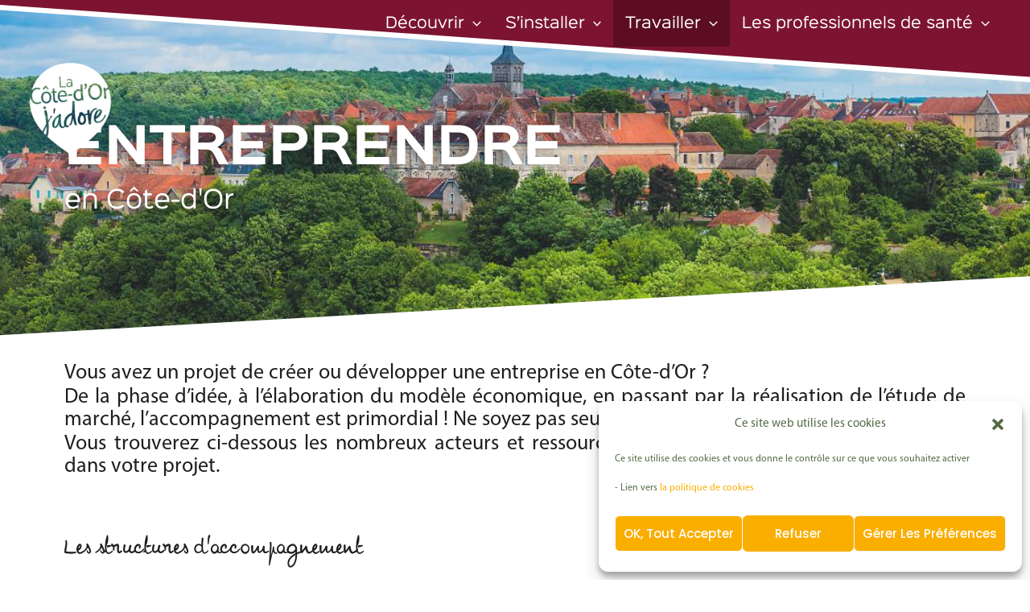

--- FILE ---
content_type: image/svg+xml
request_url: https://www.vivre-en-cotedor.com/wp-content/uploads/2023/03/MASQUE-PAYSAGE-Images-TOP-Gauche.svg
body_size: 206
content:
<svg xmlns="http://www.w3.org/2000/svg" xmlns:xlink="http://www.w3.org/1999/xlink" id="Calque_1" x="0px" y="0px" viewBox="0 0 768 512" style="enable-background:new 0 0 768 512;" xml:space="preserve"><style type="text/css">	.st0{fill:#762893;}</style><polygon class="st0" points="0,512 0,59.7 768,0 768,452.3 "></polygon></svg>

--- FILE ---
content_type: image/svg+xml
request_url: https://www.vivre-en-cotedor.com/wp-content/uploads/2025/08/Header_Site-Vivre_en_CO-HOME_Vdef-2.svg
body_size: 397
content:
<svg xmlns="http://www.w3.org/2000/svg" xmlns:i="http://ns.adobe.com/AdobeIllustrator/10.0/" id="Calque_1" viewBox="0 0 1920 1080"><defs><style>      .st0 {        fill: #7c1431;      }      .st1 {        fill: #fff;      }    </style></defs><rect class="st1" x="803.6" y="-1098.5" width="357.8" height="2013.2" transform="translate(1005.3 894.6) rotate(-86)"></rect><rect class="st0" x="804.8" y="-1108.2" width="357.8" height="2013.2" transform="translate(1016 886.8) rotate(-86)"></rect><metadata></metadata></svg>